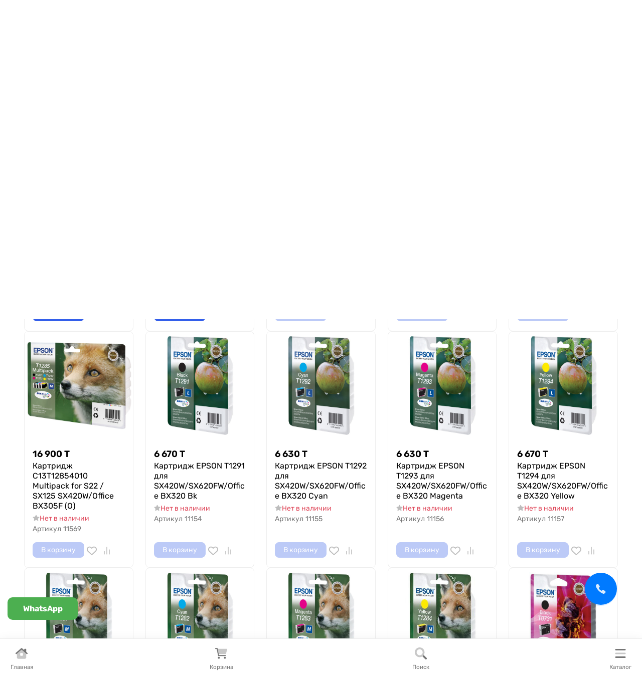

--- FILE ---
content_type: text/css
request_url: https://itel.kz/wa-apps/shop/plugins/itelvideo/css/sidebar.css
body_size: 51
content:
.iv_viewall
{
	background-color: #003580;
	border: none;
    color: #fff;
    font-size: 14px;
    padding: 5px 15px 6px;
    outline: 0;
}
.iv_viewall:hover
{
	background-color: #00275E;
}
.iv_sidebar_container a
{
	text-decoration: none;
	color: #555;
}
.iv_sidebar_container a:hover
{
	color: #003580;
}